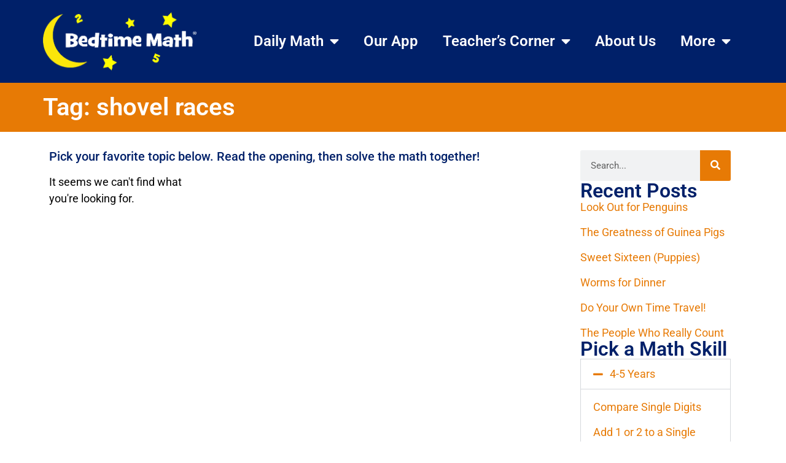

--- FILE ---
content_type: text/html; charset=UTF-8
request_url: https://bedtimemath.org/tag/shovel-races/
body_size: 18347
content:
<!doctype html><html lang="en-US"><head><meta charset="UTF-8"><meta name="viewport" content="width=device-width, initial-scale=1"><link rel="profile" href="https://gmpg.org/xfn/11"><title>shovel races &#8211; Bedtime Math</title><meta name='robots' content='max-image-preview:large' /><style>img:is([sizes="auto" i],[sizes^="auto," i]){contain-intrinsic-size:3000px 1500px}</style><link rel='dns-prefetch' href='//ajax.googleapis.com' /><link rel='dns-prefetch' href='//www.googletagmanager.com' /><link rel="alternate" type="application/rss+xml" title="Bedtime Math &raquo; Feed" href="https://bedtimemath.org/feed/" /><link rel="alternate" type="application/rss+xml" title="Bedtime Math &raquo; Comments Feed" href="https://bedtimemath.org/comments/feed/" /><link rel="alternate" type="application/rss+xml" title="Bedtime Math &raquo; shovel races Tag Feed" href="https://bedtimemath.org/tag/shovel-races/feed/" /> <script defer src="[data-uri]"></script> <style id='wp-emoji-styles-inline-css'>img.wp-smiley,img.emoji{display:inline !important;border:none !important;box-shadow:none !important;height:1em !important;width:1em !important;margin:0 .07em !important;vertical-align:-.1em !important;background:0 0 !important;padding:0 !important}</style><link rel='stylesheet' id='wp-block-library-css' href='https://s36737.pcdn.co/wp-includes/css/dist/block-library/style.min.css?ver=6.8.3' media='all' /><style id='global-styles-inline-css'>:root{--wp--preset--aspect-ratio--square:1;--wp--preset--aspect-ratio--4-3:4/3;--wp--preset--aspect-ratio--3-4:3/4;--wp--preset--aspect-ratio--3-2:3/2;--wp--preset--aspect-ratio--2-3:2/3;--wp--preset--aspect-ratio--16-9:16/9;--wp--preset--aspect-ratio--9-16:9/16;--wp--preset--color--black:#000;--wp--preset--color--cyan-bluish-gray:#abb8c3;--wp--preset--color--white:#fff;--wp--preset--color--pale-pink:#f78da7;--wp--preset--color--vivid-red:#cf2e2e;--wp--preset--color--luminous-vivid-orange:#ff6900;--wp--preset--color--luminous-vivid-amber:#fcb900;--wp--preset--color--light-green-cyan:#7bdcb5;--wp--preset--color--vivid-green-cyan:#00d084;--wp--preset--color--pale-cyan-blue:#8ed1fc;--wp--preset--color--vivid-cyan-blue:#0693e3;--wp--preset--color--vivid-purple:#9b51e0;--wp--preset--gradient--vivid-cyan-blue-to-vivid-purple:linear-gradient(135deg,rgba(6,147,227,1) 0%,#9b51e0 100%);--wp--preset--gradient--light-green-cyan-to-vivid-green-cyan:linear-gradient(135deg,#7adcb4 0%,#00d082 100%);--wp--preset--gradient--luminous-vivid-amber-to-luminous-vivid-orange:linear-gradient(135deg,rgba(252,185,0,1) 0%,rgba(255,105,0,1) 100%);--wp--preset--gradient--luminous-vivid-orange-to-vivid-red:linear-gradient(135deg,rgba(255,105,0,1) 0%,#cf2e2e 100%);--wp--preset--gradient--very-light-gray-to-cyan-bluish-gray:linear-gradient(135deg,#eee 0%,#a9b8c3 100%);--wp--preset--gradient--cool-to-warm-spectrum:linear-gradient(135deg,#4aeadc 0%,#9778d1 20%,#cf2aba 40%,#ee2c82 60%,#fb6962 80%,#fef84c 100%);--wp--preset--gradient--blush-light-purple:linear-gradient(135deg,#ffceec 0%,#9896f0 100%);--wp--preset--gradient--blush-bordeaux:linear-gradient(135deg,#fecda5 0%,#fe2d2d 50%,#6b003e 100%);--wp--preset--gradient--luminous-dusk:linear-gradient(135deg,#ffcb70 0%,#c751c0 50%,#4158d0 100%);--wp--preset--gradient--pale-ocean:linear-gradient(135deg,#fff5cb 0%,#b6e3d4 50%,#33a7b5 100%);--wp--preset--gradient--electric-grass:linear-gradient(135deg,#caf880 0%,#71ce7e 100%);--wp--preset--gradient--midnight:linear-gradient(135deg,#020381 0%,#2874fc 100%);--wp--preset--font-size--small:13px;--wp--preset--font-size--medium:20px;--wp--preset--font-size--large:36px;--wp--preset--font-size--x-large:42px;--wp--preset--spacing--20:.44rem;--wp--preset--spacing--30:.67rem;--wp--preset--spacing--40:1rem;--wp--preset--spacing--50:1.5rem;--wp--preset--spacing--60:2.25rem;--wp--preset--spacing--70:3.38rem;--wp--preset--spacing--80:5.06rem;--wp--preset--shadow--natural:6px 6px 9px rgba(0,0,0,.2);--wp--preset--shadow--deep:12px 12px 50px rgba(0,0,0,.4);--wp--preset--shadow--sharp:6px 6px 0px rgba(0,0,0,.2);--wp--preset--shadow--outlined:6px 6px 0px -3px rgba(255,255,255,1),6px 6px rgba(0,0,0,1);--wp--preset--shadow--crisp:6px 6px 0px rgba(0,0,0,1)}:root{--wp--style--global--content-size:800px;--wp--style--global--wide-size:1200px}:where(body){margin:0}.wp-site-blocks>.alignleft{float:left;margin-right:2em}.wp-site-blocks>.alignright{float:right;margin-left:2em}.wp-site-blocks>.aligncenter{justify-content:center;margin-left:auto;margin-right:auto}:where(.wp-site-blocks)>*{margin-block-start:24px;margin-block-end:0}:where(.wp-site-blocks)>:first-child{margin-block-start:0}:where(.wp-site-blocks)>:last-child{margin-block-end:0}:root{--wp--style--block-gap:24px}:root :where(.is-layout-flow)>:first-child{margin-block-start:0}:root :where(.is-layout-flow)>:last-child{margin-block-end:0}:root :where(.is-layout-flow)>*{margin-block-start:24px;margin-block-end:0}:root :where(.is-layout-constrained)>:first-child{margin-block-start:0}:root :where(.is-layout-constrained)>:last-child{margin-block-end:0}:root :where(.is-layout-constrained)>*{margin-block-start:24px;margin-block-end:0}:root :where(.is-layout-flex){gap:24px}:root :where(.is-layout-grid){gap:24px}.is-layout-flow>.alignleft{float:left;margin-inline-start:0;margin-inline-end:2em}.is-layout-flow>.alignright{float:right;margin-inline-start:2em;margin-inline-end:0}.is-layout-flow>.aligncenter{margin-left:auto !important;margin-right:auto !important}.is-layout-constrained>.alignleft{float:left;margin-inline-start:0;margin-inline-end:2em}.is-layout-constrained>.alignright{float:right;margin-inline-start:2em;margin-inline-end:0}.is-layout-constrained>.aligncenter{margin-left:auto !important;margin-right:auto !important}.is-layout-constrained>:where(:not(.alignleft):not(.alignright):not(.alignfull)){max-width:var(--wp--style--global--content-size);margin-left:auto !important;margin-right:auto !important}.is-layout-constrained>.alignwide{max-width:var(--wp--style--global--wide-size)}body .is-layout-flex{display:flex}.is-layout-flex{flex-wrap:wrap;align-items:center}.is-layout-flex>:is(*,div){margin:0}body .is-layout-grid{display:grid}.is-layout-grid>:is(*,div){margin:0}body{padding-top:0;padding-right:0;padding-bottom:0;padding-left:0}a:where(:not(.wp-element-button)){text-decoration:underline}:root :where(.wp-element-button,.wp-block-button__link){background-color:#32373c;border-width:0;color:#fff;font-family:inherit;font-size:inherit;line-height:inherit;padding:calc(0.667em + 2px) calc(1.333em + 2px);text-decoration:none}.has-black-color{color:var(--wp--preset--color--black) !important}.has-cyan-bluish-gray-color{color:var(--wp--preset--color--cyan-bluish-gray) !important}.has-white-color{color:var(--wp--preset--color--white) !important}.has-pale-pink-color{color:var(--wp--preset--color--pale-pink) !important}.has-vivid-red-color{color:var(--wp--preset--color--vivid-red) !important}.has-luminous-vivid-orange-color{color:var(--wp--preset--color--luminous-vivid-orange) !important}.has-luminous-vivid-amber-color{color:var(--wp--preset--color--luminous-vivid-amber) !important}.has-light-green-cyan-color{color:var(--wp--preset--color--light-green-cyan) !important}.has-vivid-green-cyan-color{color:var(--wp--preset--color--vivid-green-cyan) !important}.has-pale-cyan-blue-color{color:var(--wp--preset--color--pale-cyan-blue) !important}.has-vivid-cyan-blue-color{color:var(--wp--preset--color--vivid-cyan-blue) !important}.has-vivid-purple-color{color:var(--wp--preset--color--vivid-purple) !important}.has-black-background-color{background-color:var(--wp--preset--color--black) !important}.has-cyan-bluish-gray-background-color{background-color:var(--wp--preset--color--cyan-bluish-gray) !important}.has-white-background-color{background-color:var(--wp--preset--color--white) !important}.has-pale-pink-background-color{background-color:var(--wp--preset--color--pale-pink) !important}.has-vivid-red-background-color{background-color:var(--wp--preset--color--vivid-red) !important}.has-luminous-vivid-orange-background-color{background-color:var(--wp--preset--color--luminous-vivid-orange) !important}.has-luminous-vivid-amber-background-color{background-color:var(--wp--preset--color--luminous-vivid-amber) !important}.has-light-green-cyan-background-color{background-color:var(--wp--preset--color--light-green-cyan) !important}.has-vivid-green-cyan-background-color{background-color:var(--wp--preset--color--vivid-green-cyan) !important}.has-pale-cyan-blue-background-color{background-color:var(--wp--preset--color--pale-cyan-blue) !important}.has-vivid-cyan-blue-background-color{background-color:var(--wp--preset--color--vivid-cyan-blue) !important}.has-vivid-purple-background-color{background-color:var(--wp--preset--color--vivid-purple) !important}.has-black-border-color{border-color:var(--wp--preset--color--black) !important}.has-cyan-bluish-gray-border-color{border-color:var(--wp--preset--color--cyan-bluish-gray) !important}.has-white-border-color{border-color:var(--wp--preset--color--white) !important}.has-pale-pink-border-color{border-color:var(--wp--preset--color--pale-pink) !important}.has-vivid-red-border-color{border-color:var(--wp--preset--color--vivid-red) !important}.has-luminous-vivid-orange-border-color{border-color:var(--wp--preset--color--luminous-vivid-orange) !important}.has-luminous-vivid-amber-border-color{border-color:var(--wp--preset--color--luminous-vivid-amber) !important}.has-light-green-cyan-border-color{border-color:var(--wp--preset--color--light-green-cyan) !important}.has-vivid-green-cyan-border-color{border-color:var(--wp--preset--color--vivid-green-cyan) !important}.has-pale-cyan-blue-border-color{border-color:var(--wp--preset--color--pale-cyan-blue) !important}.has-vivid-cyan-blue-border-color{border-color:var(--wp--preset--color--vivid-cyan-blue) !important}.has-vivid-purple-border-color{border-color:var(--wp--preset--color--vivid-purple) !important}.has-vivid-cyan-blue-to-vivid-purple-gradient-background{background:var(--wp--preset--gradient--vivid-cyan-blue-to-vivid-purple) !important}.has-light-green-cyan-to-vivid-green-cyan-gradient-background{background:var(--wp--preset--gradient--light-green-cyan-to-vivid-green-cyan) !important}.has-luminous-vivid-amber-to-luminous-vivid-orange-gradient-background{background:var(--wp--preset--gradient--luminous-vivid-amber-to-luminous-vivid-orange) !important}.has-luminous-vivid-orange-to-vivid-red-gradient-background{background:var(--wp--preset--gradient--luminous-vivid-orange-to-vivid-red) !important}.has-very-light-gray-to-cyan-bluish-gray-gradient-background{background:var(--wp--preset--gradient--very-light-gray-to-cyan-bluish-gray) !important}.has-cool-to-warm-spectrum-gradient-background{background:var(--wp--preset--gradient--cool-to-warm-spectrum) !important}.has-blush-light-purple-gradient-background{background:var(--wp--preset--gradient--blush-light-purple) !important}.has-blush-bordeaux-gradient-background{background:var(--wp--preset--gradient--blush-bordeaux) !important}.has-luminous-dusk-gradient-background{background:var(--wp--preset--gradient--luminous-dusk) !important}.has-pale-ocean-gradient-background{background:var(--wp--preset--gradient--pale-ocean) !important}.has-electric-grass-gradient-background{background:var(--wp--preset--gradient--electric-grass) !important}.has-midnight-gradient-background{background:var(--wp--preset--gradient--midnight) !important}.has-small-font-size{font-size:var(--wp--preset--font-size--small) !important}.has-medium-font-size{font-size:var(--wp--preset--font-size--medium) !important}.has-large-font-size{font-size:var(--wp--preset--font-size--large) !important}.has-x-large-font-size{font-size:var(--wp--preset--font-size--x-large) !important}:root :where(.wp-block-pullquote){font-size:1.5em;line-height:1.6}</style><link rel='stylesheet' id='hello-elementor-css' href='https://s36737.pcdn.co/wp-content/cache/autoptimize/css/autoptimize_single_af4b9638d69957103dc5ea259563873e.css?ver=3.4.5' media='all' /><link rel='stylesheet' id='hello-elementor-theme-style-css' href='https://s36737.pcdn.co/wp-content/cache/autoptimize/css/autoptimize_single_a480d2bf8c523da1c15b272e519f33f2.css?ver=3.4.5' media='all' /><link rel='stylesheet' id='hello-elementor-header-footer-css' href='https://s36737.pcdn.co/wp-content/cache/autoptimize/css/autoptimize_single_86dbb47955bb9db9c74abc72efb0c6f6.css?ver=3.4.5' media='all' /><link rel='stylesheet' id='elementor-frontend-css' href='https://s36737.pcdn.co/wp-content/plugins/elementor/assets/css/frontend.min.css?ver=3.34.2' media='all' /><link rel='stylesheet' id='elementor-post-25930-css' href='https://s36737.pcdn.co/wp-content/cache/autoptimize/css/autoptimize_single_3924d7ffc5ec7c519da7a365c8ed9e46.css?ver=1768919705' media='all' /><link rel='stylesheet' id='widget-image-css' href='https://s36737.pcdn.co/wp-content/plugins/elementor/assets/css/widget-image.min.css?ver=3.34.2' media='all' /><link rel='stylesheet' id='widget-nav-menu-css' href='https://s36737.pcdn.co/wp-content/plugins/elementor-pro/assets/css/widget-nav-menu.min.css?ver=3.34.1' media='all' /><link rel='stylesheet' id='widget-social-icons-css' href='https://s36737.pcdn.co/wp-content/plugins/elementor/assets/css/widget-social-icons.min.css?ver=3.34.2' media='all' /><link rel='stylesheet' id='e-apple-webkit-css' href='https://s36737.pcdn.co/wp-content/plugins/elementor/assets/css/conditionals/apple-webkit.min.css?ver=3.34.2' media='all' /><link rel='stylesheet' id='widget-search-form-css' href='https://s36737.pcdn.co/wp-content/plugins/elementor-pro/assets/css/widget-search-form.min.css?ver=3.34.1' media='all' /><link rel='stylesheet' id='elementor-icons-shared-0-css' href='https://s36737.pcdn.co/wp-content/plugins/elementor/assets/lib/font-awesome/css/fontawesome.min.css?ver=5.15.3' media='all' /><link rel='stylesheet' id='elementor-icons-fa-solid-css' href='https://s36737.pcdn.co/wp-content/plugins/elementor/assets/lib/font-awesome/css/solid.min.css?ver=5.15.3' media='all' /><link rel='stylesheet' id='widget-heading-css' href='https://s36737.pcdn.co/wp-content/plugins/elementor/assets/css/widget-heading.min.css?ver=3.34.2' media='all' /><link rel='stylesheet' id='widget-posts-css' href='https://s36737.pcdn.co/wp-content/plugins/elementor-pro/assets/css/widget-posts.min.css?ver=3.34.1' media='all' /><link rel='stylesheet' id='elementor-icons-css' href='https://s36737.pcdn.co/wp-content/plugins/elementor/assets/lib/eicons/css/elementor-icons.min.css?ver=5.46.0' media='all' /><link rel='stylesheet' id='atc-swiper-css-css' href='https://s36737.pcdn.co/wp-content/cache/autoptimize/css/autoptimize_single_d0f1ab273d382b79160c24119afad54b.css?ver=3.1.2' media='all' /><link rel='stylesheet' id='elementor-post-25924-css' href='https://s36737.pcdn.co/wp-content/cache/autoptimize/css/autoptimize_single_da602ff31b524093e3d9f9adabeeb010.css?ver=1768919705' media='all' /><link rel='stylesheet' id='elementor-post-25920-css' href='https://s36737.pcdn.co/wp-content/cache/autoptimize/css/autoptimize_single_76a3670f3e54507a3274ef6ee029813e.css?ver=1768919705' media='all' /><link rel='stylesheet' id='elementor-post-25852-css' href='https://s36737.pcdn.co/wp-content/cache/autoptimize/css/autoptimize_single_653b05d9db3d778c156e873a6c2e71dd.css?ver=1768919706' media='all' /><link rel='stylesheet' id='hello-elementor-child-style-css' href='https://s36737.pcdn.co/wp-content/themes/hello-theme-child-master/style.css?ver=2.0.0' media='all' /><link rel='stylesheet' id='ubermenu-css' href='https://s36737.pcdn.co/wp-content/plugins/ubermenu/pro/assets/css/ubermenu.min.css?ver=3.8.1' media='all' /><link rel='stylesheet' id='ubermenu-minimal-css' href='https://s36737.pcdn.co/wp-content/cache/autoptimize/css/autoptimize_single_4558b11507ff6fe023ad657d88becd42.css?ver=6.8.3' media='all' /><link rel='stylesheet' id='ubermenu-font-awesome-all-css' href='https://s36737.pcdn.co/wp-content/plugins/ubermenu/assets/fontawesome/css/all.min.css?ver=6.8.3' media='all' /><link rel='stylesheet' id='ekit-widget-styles-css' href='https://s36737.pcdn.co/wp-content/cache/autoptimize/css/autoptimize_single_ec66d9b998acb839ef913a5e9695f5a4.css?ver=3.7.8' media='all' /><link rel='stylesheet' id='ekit-responsive-css' href='https://s36737.pcdn.co/wp-content/cache/autoptimize/css/autoptimize_single_f3d8ff22b7d0ad10a6aeca382d78ddd1.css?ver=3.7.8' media='all' /><link rel='stylesheet' id='elementor-gf-local-roboto-css' href='https://s36737.pcdn.co/wp-content/cache/autoptimize/css/autoptimize_single_ecb18da34b3a881b24ecf9d0ab0e0cbf.css?ver=1736785936' media='all' /><link rel='stylesheet' id='elementor-gf-local-robotoslab-css' href='https://s36737.pcdn.co/wp-content/cache/autoptimize/css/autoptimize_single_1855a545655625535aafd07650086fa5.css?ver=1736785938' media='all' /><link rel='stylesheet' id='elementor-icons-fa-brands-css' href='https://s36737.pcdn.co/wp-content/plugins/elementor/assets/lib/font-awesome/css/brands.min.css?ver=5.15.3' media='all' /> <script src="https://s36737.pcdn.co/wp-includes/js/jquery/jquery.min.js?ver=3.7.1" id="jquery-core-js"></script> <script defer src="https://s36737.pcdn.co/wp-includes/js/jquery/jquery-migrate.min.js?ver=3.4.1" id="jquery-migrate-js"></script> <script defer id="wp-goal-tracker-ga-js-extra" src="[data-uri]"></script> <script defer src="https://s36737.pcdn.co/wp-content/cache/autoptimize/js/autoptimize_single_77128ef1ceeaca63fa18989b9fdb0b17.js?ver=1.1.6" id="wp-goal-tracker-ga-js"></script> 
 <script defer src="https://www.googletagmanager.com/gtag/js?id=G-47YB84W1TW" id="google_gtagjs-js"></script> <script defer id="google_gtagjs-js-after" src="[data-uri]"></script> <link rel="https://api.w.org/" href="https://bedtimemath.org/wp-json/" /><link rel="alternate" title="JSON" type="application/json" href="https://bedtimemath.org/wp-json/wp/v2/tags/1488" /><link rel="EditURI" type="application/rsd+xml" title="RSD" href="https://bedtimemath.org/xmlrpc.php?rsd" /><meta name="generator" content="WordPress 6.8.3" />  <script defer src="https://www.googletagmanager.com/gtag/js?id=G-3PX6E705Q5"></script> <script defer src="[data-uri]"></script><meta name="generator" content="Site Kit by Google 1.170.0" /> <script defer src="[data-uri]"></script> <link rel="shortcut icon" href="https://s36737.pcdn.co/wp-content/images/BedtimeMath.ico" /><link rel="apple-touch-icon" href="https://s36737.pcdn.co/wp-content/images/AppleTouch-180x180.png" /><link rel="icon" href="https://s36737.pcdn.co/wp-content/images/AndroidHiRes-192x192.png" /><link rel="icon" href="https://s36737.pcdn.co/wp-content/images/AndroidStandard-128x128.png" /><style id="ubermenu-custom-generated-css">.fa{font-style:normal;font-variant:normal;font-weight:400;font-family:FontAwesome}.ubermenu-main .ubermenu-submenu.ubermenu-submenu-drop{background-color:#fff;border:1px solid #000}.ubermenu .ubermenu-item.ubermenu-item-24889>.ubermenu-target{background:#e22478;color:#fff}.ubermenu .ubermenu-item.ubermenu-item-24889.ubermenu-active>.ubermenu-target,.ubermenu .ubermenu-item.ubermenu-item-24889>.ubermenu-target:hover,.ubermenu .ubermenu-submenu .ubermenu-item.ubermenu-item-24889.ubermenu-active>.ubermenu-target,.ubermenu .ubermenu-submenu .ubermenu-item.ubermenu-item-24889>.ubermenu-target:hover{background:#e22478}.ubermenu .ubermenu-item.ubermenu-item-24889.ubermenu-active>.ubermenu-target,.ubermenu .ubermenu-item.ubermenu-item-24889:hover>.ubermenu-target,.ubermenu .ubermenu-submenu .ubermenu-item.ubermenu-item-24889.ubermenu-active>.ubermenu-target,.ubermenu .ubermenu-submenu .ubermenu-item.ubermenu-item-24889:hover>.ubermenu-target{color:#fff}.ubermenu .ubermenu-item.ubermenu-item-24889.ubermenu-current-menu-item>.ubermenu-target,.ubermenu .ubermenu-item.ubermenu-item-24889.ubermenu-current-menu-ancestor>.ubermenu-target{background:#e22478;color:#fff}</style><meta name="generator" content="Elementor 3.34.2; features: additional_custom_breakpoints; settings: css_print_method-external, google_font-enabled, font_display-swap">  <script defer src="[data-uri]"></script>  <script defer src="[data-uri]"></script><script defer src="[data-uri]"></script> <style>.e-con.e-parent:nth-of-type(n+4):not(.e-lazyloaded):not(.e-no-lazyload),.e-con.e-parent:nth-of-type(n+4):not(.e-lazyloaded):not(.e-no-lazyload) *{background-image:none !important}@media screen and (max-height:1024px){.e-con.e-parent:nth-of-type(n+3):not(.e-lazyloaded):not(.e-no-lazyload),.e-con.e-parent:nth-of-type(n+3):not(.e-lazyloaded):not(.e-no-lazyload) *{background-image:none !important}}@media screen and (max-height:640px){.e-con.e-parent:nth-of-type(n+2):not(.e-lazyloaded):not(.e-no-lazyload),.e-con.e-parent:nth-of-type(n+2):not(.e-lazyloaded):not(.e-no-lazyload) *{background-image:none !important}}</style> <script defer src="[data-uri]"></script> <link rel="icon" href="https://s36737.pcdn.co/wp-content/uploads/2021/03/cropped-BTMSiteIcon-32x32.png" sizes="32x32" /><link rel="icon" href="https://s36737.pcdn.co/wp-content/uploads/2021/03/cropped-BTMSiteIcon-192x192.png" sizes="192x192" /><link rel="apple-touch-icon" href="https://s36737.pcdn.co/wp-content/uploads/2021/03/cropped-BTMSiteIcon-180x180.png" /><meta name="msapplication-TileImage" content="https://s36737.pcdn.co/wp-content/uploads/2021/03/cropped-BTMSiteIcon-270x270.png" /><style id="wp-custom-css">.high-z-index:hover{z-index:1200}</style></head><body class="archive tag tag-shovel-races tag-1488 wp-custom-logo wp-embed-responsive wp-theme-hello-elementor wp-child-theme-hello-theme-child-master hello-elementor-default elementor-page-25852 elementor-default elementor-template-full-width elementor-kit-25930"> <noscript> <iframe src="https://www.googletagmanager.com/ns.html?id=GTM-KRG86KC" height="0" width="0" style="display:none;visibility:hidden"></iframe> </noscript> <noscript> <img height="1" width="1" style="display:none" alt="fbpx"
src="https://www.facebook.com/tr?id=1770986603487459&ev=PageView&noscript=1" /> </noscript> <a class="skip-link screen-reader-text" href="#content">Skip to content</a><header data-elementor-type="header" data-elementor-id="25924" class="elementor elementor-25924 elementor-location-header" data-elementor-post-type="elementor_library"><div class="elementor-element elementor-element-857fef8 e-con-full e-flex e-con e-parent" data-id="857fef8" data-element_type="container" data-settings="{&quot;background_background&quot;:&quot;classic&quot;}"><div class="elementor-element elementor-element-764bd8d e-flex e-con-boxed e-con e-parent" data-id="764bd8d" data-element_type="container"><div class="e-con-inner"><div class="elementor-element elementor-element-6669abb elementor-widget elementor-widget-theme-site-logo elementor-widget-image" data-id="6669abb" data-element_type="widget" data-widget_type="theme-site-logo.default"><div class="elementor-widget-container"> <a href="https://bedtimemath.org"> <img fetchpriority="high" width="521" height="197" src="https://s36737.pcdn.co/wp-content/uploads/2023/03/BedtimeMathLargeLogo.png" class="attachment-full size-full wp-image-25775" alt="" srcset="https://s36737.pcdn.co/wp-content/uploads/2023/03/BedtimeMathLargeLogo.png 521w, https://s36737.pcdn.co/wp-content/uploads/2023/03/BedtimeMathLargeLogo-300x113.png 300w" sizes="(max-width: 521px) 100vw, 521px" /> </a></div></div><div class="elementor-element elementor-element-1c37f3c elementor-nav-menu__align-end elementor-nav-menu--stretch elementor-nav-menu--dropdown-tablet elementor-nav-menu__text-align-aside elementor-nav-menu--toggle elementor-nav-menu--burger elementor-widget elementor-widget-nav-menu" data-id="1c37f3c" data-element_type="widget" data-settings="{&quot;full_width&quot;:&quot;stretch&quot;,&quot;layout&quot;:&quot;horizontal&quot;,&quot;submenu_icon&quot;:{&quot;value&quot;:&quot;&lt;i class=\&quot;fas fa-caret-down\&quot; aria-hidden=\&quot;true\&quot;&gt;&lt;\/i&gt;&quot;,&quot;library&quot;:&quot;fa-solid&quot;},&quot;toggle&quot;:&quot;burger&quot;}" data-widget_type="nav-menu.default"><div class="elementor-widget-container"><nav aria-label="Menu" class="elementor-nav-menu--main elementor-nav-menu__container elementor-nav-menu--layout-horizontal e--pointer-underline e--animation-fade"><ul id="menu-1-1c37f3c" class="elementor-nav-menu"><li class="menu-item menu-item-type-taxonomy menu-item-object-category menu-item-has-children menu-item-24889"><a href="https://bedtimemath.org/category/daily-math/" class="elementor-item">Daily Math</a><ul class="sub-menu elementor-nav-menu--dropdown"><li class="menu-item menu-item-type-post_type menu-item-object-page menu-item-27984"><a href="https://bedtimemath.org/math-skills/" class="elementor-sub-item">Search by Skill</a></li><li class="menu-item menu-item-type-post_type menu-item-object-page menu-item-28050"><a href="https://bedtimemath.org/math-topics/" class="elementor-sub-item">Search by Topic</a></li></ul></li><li class="menu-item menu-item-type-post_type menu-item-object-page menu-item-27783"><a href="https://bedtimemath.org/bedtime-math-app/" class="elementor-item">Our App</a></li><li class="menu-item menu-item-type-custom menu-item-object-custom menu-item-has-children menu-item-27482"><a class="elementor-item">Teacher&#8217;s Corner</a><ul class="sub-menu elementor-nav-menu--dropdown"><li class="menu-item menu-item-type-custom menu-item-object-custom menu-item-27481"><a href="https://bedtimemath.org/math-libs/" class="elementor-sub-item">Do a Math Lib</a></li><li class="menu-item menu-item-type-post_type menu-item-object-page menu-item-27761"><a href="https://bedtimemath.org/get-families-engaged/" class="elementor-sub-item">Get Families Engaged</a></li><li class="menu-item menu-item-type-custom menu-item-object-custom menu-item-27743"><a href="https://crazy8sclub.org/" class="elementor-sub-item">Start a Club</a></li><li class="menu-item menu-item-type-custom menu-item-object-custom menu-item-28197"><a href="https://crazy8sclub.org/fun-factor/" class="elementor-sub-item">Fun Factor</a></li><li class="menu-item menu-item-type-custom menu-item-object-custom menu-item-28196"><a href="https://crazy8sclub.org/family-math-night/" class="elementor-sub-item">Family Math Night</a></li></ul></li><li class="menu-item menu-item-type-post_type menu-item-object-page menu-item-25827"><a href="https://bedtimemath.org/about/" class="elementor-item">About Us</a></li><li class="menu-item menu-item-type-post_type menu-item-object-page menu-item-home menu-item-has-children menu-item-25908"><a href="https://bedtimemath.org/" class="elementor-item">More</a><ul class="sub-menu elementor-nav-menu--dropdown"><li class="menu-item menu-item-type-post_type menu-item-object-page menu-item-24888"><a href="https://bedtimemath.org/faqs/" class="elementor-sub-item">FAQs</a></li><li class="menu-item menu-item-type-post_type menu-item-object-page menu-item-25551"><a href="https://bedtimemath.org/impact/" class="elementor-sub-item">Impact</a></li><li class="menu-item menu-item-type-post_type menu-item-object-page menu-item-65"><a href="https://bedtimemath.org/books/" class="elementor-sub-item">Books</a></li><li class="menu-item menu-item-type-post_type menu-item-object-page menu-item-27967"><a href="https://bedtimemath.org/our-team/" class="elementor-sub-item">Our Team</a></li><li class="menu-item menu-item-type-post_type menu-item-object-page menu-item-25642"><a href="https://bedtimemath.org/donate/" class="elementor-sub-item">Donate</a></li></ul></li></ul></nav><div class="elementor-menu-toggle" role="button" tabindex="0" aria-label="Menu Toggle" aria-expanded="false"> <i aria-hidden="true" role="presentation" class="elementor-menu-toggle__icon--open eicon-menu-bar"></i><i aria-hidden="true" role="presentation" class="elementor-menu-toggle__icon--close eicon-close"></i></div><nav class="elementor-nav-menu--dropdown elementor-nav-menu__container" aria-hidden="true"><ul id="menu-2-1c37f3c" class="elementor-nav-menu"><li class="menu-item menu-item-type-taxonomy menu-item-object-category menu-item-has-children menu-item-24889"><a href="https://bedtimemath.org/category/daily-math/" class="elementor-item" tabindex="-1">Daily Math</a><ul class="sub-menu elementor-nav-menu--dropdown"><li class="menu-item menu-item-type-post_type menu-item-object-page menu-item-27984"><a href="https://bedtimemath.org/math-skills/" class="elementor-sub-item" tabindex="-1">Search by Skill</a></li><li class="menu-item menu-item-type-post_type menu-item-object-page menu-item-28050"><a href="https://bedtimemath.org/math-topics/" class="elementor-sub-item" tabindex="-1">Search by Topic</a></li></ul></li><li class="menu-item menu-item-type-post_type menu-item-object-page menu-item-27783"><a href="https://bedtimemath.org/bedtime-math-app/" class="elementor-item" tabindex="-1">Our App</a></li><li class="menu-item menu-item-type-custom menu-item-object-custom menu-item-has-children menu-item-27482"><a class="elementor-item" tabindex="-1">Teacher&#8217;s Corner</a><ul class="sub-menu elementor-nav-menu--dropdown"><li class="menu-item menu-item-type-custom menu-item-object-custom menu-item-27481"><a href="https://bedtimemath.org/math-libs/" class="elementor-sub-item" tabindex="-1">Do a Math Lib</a></li><li class="menu-item menu-item-type-post_type menu-item-object-page menu-item-27761"><a href="https://bedtimemath.org/get-families-engaged/" class="elementor-sub-item" tabindex="-1">Get Families Engaged</a></li><li class="menu-item menu-item-type-custom menu-item-object-custom menu-item-27743"><a href="https://crazy8sclub.org/" class="elementor-sub-item" tabindex="-1">Start a Club</a></li><li class="menu-item menu-item-type-custom menu-item-object-custom menu-item-28197"><a href="https://crazy8sclub.org/fun-factor/" class="elementor-sub-item" tabindex="-1">Fun Factor</a></li><li class="menu-item menu-item-type-custom menu-item-object-custom menu-item-28196"><a href="https://crazy8sclub.org/family-math-night/" class="elementor-sub-item" tabindex="-1">Family Math Night</a></li></ul></li><li class="menu-item menu-item-type-post_type menu-item-object-page menu-item-25827"><a href="https://bedtimemath.org/about/" class="elementor-item" tabindex="-1">About Us</a></li><li class="menu-item menu-item-type-post_type menu-item-object-page menu-item-home menu-item-has-children menu-item-25908"><a href="https://bedtimemath.org/" class="elementor-item" tabindex="-1">More</a><ul class="sub-menu elementor-nav-menu--dropdown"><li class="menu-item menu-item-type-post_type menu-item-object-page menu-item-24888"><a href="https://bedtimemath.org/faqs/" class="elementor-sub-item" tabindex="-1">FAQs</a></li><li class="menu-item menu-item-type-post_type menu-item-object-page menu-item-25551"><a href="https://bedtimemath.org/impact/" class="elementor-sub-item" tabindex="-1">Impact</a></li><li class="menu-item menu-item-type-post_type menu-item-object-page menu-item-65"><a href="https://bedtimemath.org/books/" class="elementor-sub-item" tabindex="-1">Books</a></li><li class="menu-item menu-item-type-post_type menu-item-object-page menu-item-27967"><a href="https://bedtimemath.org/our-team/" class="elementor-sub-item" tabindex="-1">Our Team</a></li><li class="menu-item menu-item-type-post_type menu-item-object-page menu-item-25642"><a href="https://bedtimemath.org/donate/" class="elementor-sub-item" tabindex="-1">Donate</a></li></ul></li></ul></nav></div></div></div></div></div></header><div data-elementor-type="archive" data-elementor-id="25852" class="elementor elementor-25852 elementor-location-archive" data-elementor-post-type="elementor_library"><div class="elementor-element elementor-element-b0e7b15 e-con-full e-flex e-con e-parent" data-id="b0e7b15" data-element_type="container" data-settings="{&quot;background_background&quot;:&quot;classic&quot;}"><div class="elementor-element elementor-element-d21724c e-flex e-con-boxed e-con e-child" data-id="d21724c" data-element_type="container"><div class="e-con-inner"><div class="elementor-element elementor-element-eaae33c elementor-widget elementor-widget-theme-archive-title elementor-page-title elementor-widget-heading" data-id="eaae33c" data-element_type="widget" data-widget_type="theme-archive-title.default"><div class="elementor-widget-container"><h1 class="elementor-heading-title elementor-size-default">Tag: shovel races</h1></div></div></div></div></div><div class="elementor-element elementor-element-ac728bb e-flex e-con-boxed e-con e-parent" data-id="ac728bb" data-element_type="container"><div class="e-con-inner"><div class="elementor-element elementor-element-aa57d8b e-con-full e-flex e-con e-child" data-id="aa57d8b" data-element_type="container"><div class="elementor-element elementor-element-5df2955 elementor-widget elementor-widget-text-editor" data-id="5df2955" data-element_type="widget" data-widget_type="text-editor.default"><div class="elementor-widget-container"><h5>Pick your favorite topic below. Read the opening, then solve the math together!</h5></div></div><div class="elementor-element elementor-element-a1a52c5 elementor-posts__hover-none elementor-grid-3 elementor-grid-tablet-2 elementor-grid-mobile-1 elementor-posts--thumbnail-top elementor-card-shadow-yes elementor-widget elementor-widget-archive-posts" data-id="a1a52c5" data-element_type="widget" data-settings="{&quot;bmp_cards_columns&quot;:&quot;3&quot;,&quot;bmp_cards_columns_tablet&quot;:&quot;2&quot;,&quot;bmp_cards_columns_mobile&quot;:&quot;1&quot;,&quot;bmp_cards_row_gap&quot;:{&quot;unit&quot;:&quot;px&quot;,&quot;size&quot;:35,&quot;sizes&quot;:[]},&quot;bmp_cards_row_gap_tablet&quot;:{&quot;unit&quot;:&quot;px&quot;,&quot;size&quot;:&quot;&quot;,&quot;sizes&quot;:[]},&quot;bmp_cards_row_gap_mobile&quot;:{&quot;unit&quot;:&quot;px&quot;,&quot;size&quot;:&quot;&quot;,&quot;sizes&quot;:[]},&quot;pagination_type&quot;:&quot;numbers&quot;}" data-widget_type="archive-posts.bmp_cards"><div class="elementor-widget-container"><div class="elementor-posts-container elementor-posts elementor-posts--skin-cards elementor-grid" role="list"><div class="elementor-posts-nothing-found"> It seems we can&#039;t find what you&#039;re looking for.</div></div></div></div></div><div class="elementor-element elementor-element-71e8c62 e-con-full e-flex e-con e-child" data-id="71e8c62" data-element_type="container"><div class="elementor-element elementor-element-c0001d3 elementor-widget elementor-widget-sidebar" data-id="c0001d3" data-element_type="widget" data-widget_type="sidebar.default"><div class="elementor-widget-container"><div class="widget-content"><div data-elementor-type="section" data-elementor-id="25854" class="elementor elementor-25854 elementor-location-archive" data-elementor-post-type="elementor_library"><div class="elementor-element elementor-element-4d2f834 e-flex e-con-boxed e-con e-parent" data-id="4d2f834" data-element_type="container"><div class="e-con-inner"><div class="elementor-element elementor-element-a2b61be elementor-search-form--skin-classic elementor-search-form--button-type-icon elementor-search-form--icon-search elementor-widget elementor-widget-search-form" data-id="a2b61be" data-element_type="widget" data-settings="{&quot;skin&quot;:&quot;classic&quot;}" data-widget_type="search-form.default"><div class="elementor-widget-container"> <search role="search"><form class="elementor-search-form" action="https://bedtimemath.org" method="get"><div class="elementor-search-form__container"> <label class="elementor-screen-only" for="elementor-search-form-a2b61be">Search</label> <input id="elementor-search-form-a2b61be" placeholder="Search..." class="elementor-search-form__input" type="search" name="s" value=""> <button class="elementor-search-form__submit" type="submit" aria-label="Search"> <i aria-hidden="true" class="fas fa-search"></i> </button></div></form> </search></div></div><div class="elementor-element elementor-element-932d343 elementor-widget elementor-widget-heading" data-id="932d343" data-element_type="widget" data-widget_type="heading.default"><div class="elementor-widget-container"><h2 class="elementor-heading-title elementor-size-default">Recent Posts</h2></div></div><div class="elementor-element elementor-element-e80575e elementor-grid-1 elementor-posts--thumbnail-none elementor-grid-tablet-2 elementor-grid-mobile-1 elementor-widget elementor-widget-posts" data-id="e80575e" data-element_type="widget" data-settings="{&quot;classic_columns&quot;:&quot;1&quot;,&quot;classic_row_gap&quot;:{&quot;unit&quot;:&quot;px&quot;,&quot;size&quot;:20,&quot;sizes&quot;:[]},&quot;classic_columns_tablet&quot;:&quot;2&quot;,&quot;classic_columns_mobile&quot;:&quot;1&quot;,&quot;classic_row_gap_tablet&quot;:{&quot;unit&quot;:&quot;px&quot;,&quot;size&quot;:&quot;&quot;,&quot;sizes&quot;:[]},&quot;classic_row_gap_mobile&quot;:{&quot;unit&quot;:&quot;px&quot;,&quot;size&quot;:&quot;&quot;,&quot;sizes&quot;:[]}}" data-widget_type="posts.classic"><div class="elementor-widget-container"><div class="elementor-posts-container elementor-posts elementor-posts--skin-classic elementor-grid" role="list"><article class="elementor-post elementor-grid-item post-20533 post type-post status-publish format-standard has-post-thumbnail hentry category-animals category-daily-math category-science-and-nature tag-animals-2 tag-birds tag-penguins tag-strange-holidays" role="listitem"><div class="elementor-post__text"><h3 class="elementor-post__title"> <a href="https://bedtimemath.org/fun-math-penguin-awareness-day/" > Look Out for Penguins </a></h3></div></article><article class="elementor-post elementor-grid-item post-20527 post type-post status-publish format-standard has-post-thumbnail hentry category-animals category-daily-math category-daily-routine tag-animals-2 tag-fan-question tag-guinea-pigs tag-pets" role="listitem"><div class="elementor-post__text"><h3 class="elementor-post__title"> <a href="https://bedtimemath.org/fun-math-pet-guinea-pigs/" > The Greatness of Guinea Pigs </a></h3></div></article><article class="elementor-post elementor-grid-item post-25385 post type-post status-publish format-standard has-post-thumbnail hentry category-animals category-daily-math category-science-and-nature tag-animals-2 tag-birthdays tag-dogs tag-guide-dogs tag-puppies" role="listitem"><div class="elementor-post__text"><h3 class="elementor-post__title"> <a href="https://bedtimemath.org/sweet-sixteen-puppies/" > Sweet Sixteen (Puppies) </a></h3></div></article><article class="elementor-post elementor-grid-item post-13744 post type-post status-publish format-standard has-post-thumbnail hentry category-animals category-daily-math category-food category-science-and-nature tag-birds tag-earthworms tag-eat-like-a-bird tag-robins tag-worms" role="listitem"><div class="elementor-post__text"><h3 class="elementor-post__title"> <a href="https://bedtimemath.org/fun-math-birds-eating-worms/" > Worms for Dinner </a></h3></div></article><article class="elementor-post elementor-grid-item post-18531 post type-post status-publish format-standard has-post-thumbnail hentry category-daily-math category-history tag-history-2 tag-time tag-time-capsule" role="listitem"><div class="elementor-post__text"><h3 class="elementor-post__title"> <a href="https://bedtimemath.org/fun-math-time-capsule/" > Do Your Own Time Travel! </a></h3></div></article><article class="elementor-post elementor-grid-item post-20502 post type-post status-publish format-standard has-post-thumbnail hentry category-daily-math category-daily-routine category-entertainment tag-counting tag-headstand tag-skip-counting tag-world-record" role="listitem"><div class="elementor-post__text"><h3 class="elementor-post__title"> <a href="https://bedtimemath.org/fun-math-counting-out-loud/" > The People Who Really Count </a></h3></div></article></div></div></div><div class="elementor-element elementor-element-751bd92 elementor-widget elementor-widget-heading" data-id="751bd92" data-element_type="widget" data-widget_type="heading.default"><div class="elementor-widget-container"><h2 class="elementor-heading-title elementor-size-default">Pick a Math Skill</h2></div></div><div class="elementor-element elementor-element-8f482a0 elementor-widget elementor-widget-accordion" data-id="8f482a0" data-element_type="widget" data-widget_type="accordion.default"><div class="elementor-widget-container"><div class="elementor-accordion"><div class="elementor-accordion-item"><div id="elementor-tab-title-1501" class="elementor-tab-title" data-tab="1" role="button" aria-controls="elementor-tab-content-1501" aria-expanded="false"> <span class="elementor-accordion-icon elementor-accordion-icon-left" aria-hidden="true"> <span class="elementor-accordion-icon-closed"><i class="fas fa-plus"></i></span> <span class="elementor-accordion-icon-opened"><i class="fas fa-minus"></i></span> </span> <a class="elementor-accordion-title" tabindex="0">4-5 Years</a></div><div id="elementor-tab-content-1501" class="elementor-tab-content elementor-clearfix" data-tab="1" role="region" aria-labelledby="elementor-tab-title-1501"><p><a href="https://bedtimemath.org/category/math-skills/wee-ones/compare-single-digits/">Compare Single Digits</a></p><p><a href="/category/math-skills/wee-ones/add-1-or-2-to-a-single-digit/">Add 1 or 2 to a Single Digit</a></p><p><a href="/category/math-skills/wee-ones/count-up-by-1s/">Count Up By 1s</a></p><p><a href="/category/math-skills/wee-ones/continue-a-simple-pattern/">Continue a Simple Pattern</a></p><p><a href="https://bedtimemath.org/category/math-skills/wee-ones/count-objects/">Count Objects</a></p><p><a href="/category/math-skills/wee-ones/find-a-number-of-objects/">Find a Number of Objects</a></p><p><a href="https://bedtimemath.org/category/math-skills/wee-ones/compare-objects-by-size/">Compare Objects By Size</a></p><p><a href="/category/math-skills/wee-ones/explore-shapes/">Explore Shapes</a></p></div></div><div class="elementor-accordion-item"><div id="elementor-tab-title-1502" class="elementor-tab-title" data-tab="2" role="button" aria-controls="elementor-tab-content-1502" aria-expanded="false"> <span class="elementor-accordion-icon elementor-accordion-icon-left" aria-hidden="true"> <span class="elementor-accordion-icon-closed"><i class="fas fa-plus"></i></span> <span class="elementor-accordion-icon-opened"><i class="fas fa-minus"></i></span> </span> <a class="elementor-accordion-title" tabindex="0">5-6 Years</a></div><div id="elementor-tab-content-1502" class="elementor-tab-content elementor-clearfix" data-tab="2" role="region" aria-labelledby="elementor-tab-title-1502"><p><a href="/category/math-skills/little-kids/count-up-or-down-by-1s/">Count Up or Down By 1s</a></p><p><a href="/category/math-skills/little-kids/add-single-digits/">Add Single Digits</a></p><p><a href="/category/math-skills/little-kids/find-pairs-that-add-to-10/">Find Pairs That Add To 10</a></p><p><a href="/category/math-skills/little-kids/add-within-20/">Add Within 20</a></p><p><a href="/category/math-skills/little-kids/subtract-single-digits/">Subtract Single Digits</a></p><p><a href="/category/math-skills/little-kids/compare-numbers-less-than-20/">Compare Numbers Less Than 20</a></p><p><a href="https://bedtimemath.org/category/math-skills/little-kids/continue-an-alternating-pattern/">Continue An Alternating Pattern</a></p><p><a href="https://bedtimemath.org/category/math-skills/little-kids/create-equal-shares/">Create Equal Shares</a></p><p><a href="https://bedtimemath.org/category/math-skills/little-kids/work-with-weekdays/">Work With Weekdays</a></p><p><a href="https://bedtimemath.org/category/math-skills/little-kids/identify-shapes/">Identify Shapes</a></p></div></div><div class="elementor-accordion-item"><div id="elementor-tab-title-1503" class="elementor-tab-title" data-tab="3" role="button" aria-controls="elementor-tab-content-1503" aria-expanded="false"> <span class="elementor-accordion-icon elementor-accordion-icon-left" aria-hidden="true"> <span class="elementor-accordion-icon-closed"><i class="fas fa-plus"></i></span> <span class="elementor-accordion-icon-opened"><i class="fas fa-minus"></i></span> </span> <a class="elementor-accordion-title" tabindex="0">6-8 Years</a></div><div id="elementor-tab-content-1503" class="elementor-tab-content elementor-clearfix" data-tab="3" role="region" aria-labelledby="elementor-tab-title-1503"><p><a href="/category/math-skills/little-kids-bonus/add-to-a-2-digit-number/">Add to a 2-Digit Number</a></p><p><a href="/category/math-skills/little-kids-bonus/add-single-digits-more-than-5/">Add Single Digits &gt; 5</a></p><p><a href="/category/math-skills/little-kids-bonus/subtract-within-20/">Subtract Within 20</a></p><p><a href="/category/math-skills/little-kids-bonus/compare-numbers-less-than-100/">Compare Numbers &lt; 100</a></p><p> <a href="/category/math-skills/little-kids-bonus/continue-a-pattern/">Continue a Pattern</a></p><p><a href="/category/math-skills/little-kids-bonus/count-by-multiples/">Count By Multiples</a></p><p><a href="/category/math-skills/little-kids-bonus/share-equally/">Share Equally</a></p><p><a href="/category/math-skills/little-kids-bonus/multiply-a-single-digit-x2/">Multiply a Single Digit x 2</a></p><p><a href="/category/math-skills/little-kids-bonus/factor-a-number/">Factor a Number</a></p><p><a href="/category/math-skills/little-kids-bonus/order-numbers-by-size/">Order Numbers By Size</a></p><p><a href="/category/math-skills/little-kids-bonus/solve-a-multi-step-problem/">Solve a Multi-Step Problem</a></p><p> <a href="/category/math-skills/little-kids-bonus/work-with-multiples-of-10/">Work with Multiples of 10</a></p><p><a href="/category/math-skills/little-kids-bonus/add-and-subtract-hours/">Add and Subtract Hours</a></p><p><a href="/category/math-skills/little-kids-bonus/work-with-days-and-weeks/">Work with Days and Weeks</a></p></div></div><div class="elementor-accordion-item"><div id="elementor-tab-title-1504" class="elementor-tab-title" data-tab="4" role="button" aria-controls="elementor-tab-content-1504" aria-expanded="false"> <span class="elementor-accordion-icon elementor-accordion-icon-left" aria-hidden="true"> <span class="elementor-accordion-icon-closed"><i class="fas fa-plus"></i></span> <span class="elementor-accordion-icon-opened"><i class="fas fa-minus"></i></span> </span> <a class="elementor-accordion-title" tabindex="0">8-9 Years</a></div><div id="elementor-tab-content-1504" class="elementor-tab-content elementor-clearfix" data-tab="4" role="region" aria-labelledby="elementor-tab-title-1504"><p><a href="/category/math-skills/big-kids/add-multiple-2-digit-numbers/">Add Multiple 2-Digit Numbers</a></p><p><a href="/category/math-skills/big-kids/add-to-a-3-digit-number-or-more/">Add to a 3-Digit Number or More</a></p><p><a href="/category/math-skills/big-kids/divide-into-a-2-digit-number/">Divide Into a 2-Digit Number</a></p><p><a href="/category/math-skills/big-kids/multiply-single-digits/">Multiply Single Digits</a></p><p><a href="/category/math-skills/big-kids/multiply-by-a-2-digit-number/">Multiply By a 2-Digit Number</a></p><p><a href="/category/math-skills/big-kids/solve-a-multi-step-problem-involving-multiplication/">Solve a Multi-Step Problem Involving Multiplication</a></p><p><a href="/category/math-skills/big-kids/subtract-2-digit-numbers/">Subtract 2-Digit Numbers</a></p><p><a href="/category/math-skills/big-kids/subtract-3-digit-numbers-or-more/">Subtract 3-Digit Numbers or More</a></p><p><a href="/category/math-skills/big-kids/work-with-multiples-of-100/">Work with Multiples of 100</a></p><p><a href="/category/math-skills/big-kids/calculate-items-in-a-pattern/">Calculate Items in a Pattern</a></p><p><a href="/category/math-skills/big-kids/work-with-perimeter/">Work with Perimeter</a></p><p><a href="/category/math-skills/big-kids/work-with-simple-fractions-like-halves/">Work with Simple Fractions Like 1/2</a></p><p><a href="/category/math-skills/big-kids/work-with-hours-minutes-and-seconds/">Work with Hours, Minutes and Seconds</a></p><p><a href="/category/math-skills/big-kids/work-with-months-weeks-and-days/">Work with Months, Weeks and Days</a></p><p><a href="/category/math-skills/big-kids/say-a-multi-digit-number-in-words/">Say a Multi-Digit Number in Words</a></p></div></div><div class="elementor-accordion-item"><div id="elementor-tab-title-1505" class="elementor-tab-title" data-tab="5" role="button" aria-controls="elementor-tab-content-1505" aria-expanded="false"> <span class="elementor-accordion-icon elementor-accordion-icon-left" aria-hidden="true"> <span class="elementor-accordion-icon-closed"><i class="fas fa-plus"></i></span> <span class="elementor-accordion-icon-opened"><i class="fas fa-minus"></i></span> </span> <a class="elementor-accordion-title" tabindex="0">9+ Years</a></div><div id="elementor-tab-content-1505" class="elementor-tab-content elementor-clearfix" data-tab="5" role="region" aria-labelledby="elementor-tab-title-1505"><p><a href="/category/math-skills/big-kids-bonus/compare-numbers-over-1000/">Compare Numbers Over 1,000</a></p><p><a href="/category/math-skills/big-kids-bonus/divide-a-3-digit-number-or-more/">Divide a 3-Digit Number or More</a></p><p><a href="/category/math-skills/big-kids-bonus/divide-to-find-a-remainder/">Divide to Find a Remainder</a></p><p><a href="/category/math-skills/big-kids-bonus/estimate/">Estimate</a></p><p><a href="/category/math-skills/big-kids-bonus/explore-simple-combinatorials/">Explore Simple Combinatorials</a></p><p><a href="/category/math-skills/big-kids-bonus/work-with-area-and-perimeter/">Work With Area and Perimeter</a></p><p><a href="/category/math-skills/big-kids-bonus/multiply-larger-numbers-of-10/">Multiply Larger Multiples of 10</a></p><p><a href="/category/math-skills/big-kids-bonus/work-with-patterns-above-100/">Work With Patterns Above 100</a></p><p><a href="/category/math-skills/big-kids-bonus/work-with-fractions/">Work With Fractions</a></p><p><a href="/category/math-skills/big-kids-bonus/solve-a-multi-step-problem-involving-time/">Solve a Multi-Step Problem Involving Time</a></p><p><a href="/category/math-skills/big-kids-bonus/solve-a-multi-step-problem-involving-calendar-units/">Solve a Multi-Step Problem Involving Calendar Units</a></p><p><a href="/category/math-skills/big-kids-bonus/solve-a-multi-step-problem-involving-division/">Solve a Multi-Step Problem Involving Division</a></p></div></div></div></div></div><div class="elementor-element elementor-element-a768f38 elementor-widget elementor-widget-heading" data-id="a768f38" data-element_type="widget" data-widget_type="heading.default"><div class="elementor-widget-container"><h2 class="elementor-heading-title elementor-size-default">Pick a Topic</h2></div></div><div class="elementor-element elementor-element-4d30697 elementor-widget elementor-widget-text-editor" data-id="4d30697" data-element_type="widget" data-widget_type="text-editor.default"><div class="elementor-widget-container"><p><a href="/category/daily-math/animals/">Animals</a></p><p><a href="/category/daily-math/daily-routine/">Daily Routine</a></p><p><a href="/category/daily-math/entertainment/">Entertainment</a></p><p><a href="/category/daily-math/food/">Food</a></p><p><a href="/category/daily-math/history/">History</a></p><p><a href="/category/daily-math/science-and-nature/">Science and Nature</a></p><p><a href="/category/daily-math/sports/">Sports</a></p><p><a href="/category/daily-math/vehicles-and-transportation/">Vehicles and Transportation</a></p></div></div><div class="elementor-element elementor-element-63e8bc0 elementor-widget elementor-widget-html" data-id="63e8bc0" data-element_type="widget" data-widget_type="html.default"><div class="elementor-widget-container"> <script defer src="[data-uri]"></script> </div></div></div></div></div></div></div></div></div></div></div></div><footer data-elementor-type="footer" data-elementor-id="25920" class="elementor elementor-25920 elementor-location-footer" data-elementor-post-type="elementor_library"><div class="elementor-element elementor-element-df96078 e-flex e-con-boxed e-con e-parent" data-id="df96078" data-element_type="container" data-settings="{&quot;background_background&quot;:&quot;classic&quot;}"><div class="e-con-inner"><div class="elementor-element elementor-element-e3ba1ff e-con-full e-flex e-con e-child" data-id="e3ba1ff" data-element_type="container"><div class="elementor-element elementor-element-76c3276 elementor-widget elementor-widget-text-editor" data-id="76c3276" data-element_type="widget" data-widget_type="text-editor.default"><div class="elementor-widget-container"><h4>Let&#8217;s help the next generation embrace and excel at math.</h4></div></div><div class="elementor-element elementor-element-0730240 e-con-full e-flex e-con e-child" data-id="0730240" data-element_type="container"><div class="elementor-element elementor-element-5990847 elementor-widget__width-auto elementor-widget elementor-widget-image" data-id="5990847" data-element_type="widget" data-widget_type="image.default"><div class="elementor-widget-container"> <a href="https://bedtimemath.org"> <img src="https://s36737.pcdn.co/wp-content/uploads/elementor/thumbs/Bedtime-Math-logo_150x56-1-q4505o7pjggzev45ubrl0kchk30i0ty4xlwk9kpm0g.png" title="Bedtime-Math-logo_150x56.png" alt="Bedtime-Math-logo_150x56.png" loading="lazy" /> </a></div></div><div class="elementor-element elementor-element-7e45d41 elementor-widget__width-auto elementor-widget elementor-widget-image" data-id="7e45d41" data-element_type="widget" data-widget_type="image.default"><div class="elementor-widget-container"> <a href="https://crazy8sclub.org"> <img src="https://s36737.pcdn.co/wp-content/uploads/elementor/thumbs/Crazy-8s-logo-full-size-qls4v7n4gur9xpj7glk7moy4nqa8wl5w2kdcdmc628.png" title="Crazy-8s-logo-full-size" alt="Crazy-8s-logo-full-size" loading="lazy" /> </a></div></div></div><div class="elementor-element elementor-element-d73f686 elementor-nav-menu__align-center elementor-nav-menu--dropdown-none elementor-widget elementor-widget-nav-menu" data-id="d73f686" data-element_type="widget" data-settings="{&quot;layout&quot;:&quot;horizontal&quot;,&quot;submenu_icon&quot;:{&quot;value&quot;:&quot;&lt;i class=\&quot;fas fa-caret-down\&quot; aria-hidden=\&quot;true\&quot;&gt;&lt;\/i&gt;&quot;,&quot;library&quot;:&quot;fa-solid&quot;}}" data-widget_type="nav-menu.default"><div class="elementor-widget-container"><nav aria-label="Menu" class="elementor-nav-menu--main elementor-nav-menu__container elementor-nav-menu--layout-horizontal e--pointer-underline e--animation-fade"><ul id="menu-1-d73f686" class="elementor-nav-menu"><li class="menu-item menu-item-type-post_type menu-item-object-page menu-item-27910"><a href="https://bedtimemath.org/contact-us/" class="elementor-item">Contact Us</a></li><li class="menu-item menu-item-type-post_type menu-item-object-page menu-item-27912"><a href="https://bedtimemath.org/donate/" class="elementor-item">Donate</a></li><li class="menu-item menu-item-type-post_type menu-item-object-page menu-item-27913"><a href="https://bedtimemath.org/terms-conditions/" class="elementor-item">Terms of Use</a></li><li class="menu-item menu-item-type-post_type menu-item-object-page menu-item-27914"><a href="https://bedtimemath.org/privacy-policy/" class="elementor-item">Privacy Policy</a></li></ul></nav><nav class="elementor-nav-menu--dropdown elementor-nav-menu__container" aria-hidden="true"><ul id="menu-2-d73f686" class="elementor-nav-menu"><li class="menu-item menu-item-type-post_type menu-item-object-page menu-item-27910"><a href="https://bedtimemath.org/contact-us/" class="elementor-item" tabindex="-1">Contact Us</a></li><li class="menu-item menu-item-type-post_type menu-item-object-page menu-item-27912"><a href="https://bedtimemath.org/donate/" class="elementor-item" tabindex="-1">Donate</a></li><li class="menu-item menu-item-type-post_type menu-item-object-page menu-item-27913"><a href="https://bedtimemath.org/terms-conditions/" class="elementor-item" tabindex="-1">Terms of Use</a></li><li class="menu-item menu-item-type-post_type menu-item-object-page menu-item-27914"><a href="https://bedtimemath.org/privacy-policy/" class="elementor-item" tabindex="-1">Privacy Policy</a></li></ul></nav></div></div><div class="elementor-element elementor-element-fdeca7e elementor-grid-5 e-grid-align-left elementor-shape-rounded elementor-widget elementor-widget-social-icons" data-id="fdeca7e" data-element_type="widget" data-widget_type="social-icons.default"><div class="elementor-widget-container"><div class="elementor-social-icons-wrapper elementor-grid" role="list"> <span class="elementor-grid-item" role="listitem"> <a class="elementor-icon elementor-social-icon elementor-social-icon-facebook elementor-repeater-item-b8b681c" href="https://facebook.com/bedtimemath" target="_blank"> <span class="elementor-screen-only">Facebook</span> <i aria-hidden="true" class="fab fa-facebook"></i> </a> </span> <span class="elementor-grid-item" role="listitem"> <a class="elementor-icon elementor-social-icon elementor-social-icon-instagram elementor-repeater-item-1f2fc17" href="https://instagram.com/bedtimemath" target="_blank"> <span class="elementor-screen-only">Instagram</span> <i aria-hidden="true" class="fab fa-instagram"></i> </a> </span> <span class="elementor-grid-item" role="listitem"> <a class="elementor-icon elementor-social-icon elementor-social-icon-youtube elementor-repeater-item-38c9cba" href="https://youtube.com/user/bedtimemath" target="_blank"> <span class="elementor-screen-only">Youtube</span> <i aria-hidden="true" class="fab fa-youtube"></i> </a> </span> <span class="elementor-grid-item" role="listitem"> <a class="elementor-icon elementor-social-icon elementor-social-icon-linkedin elementor-repeater-item-8f73050" href="https://www.linkedin.com/company/bedtime-math-foundation" target="_blank"> <span class="elementor-screen-only">Linkedin</span> <i aria-hidden="true" class="fab fa-linkedin"></i> </a> </span></div></div></div><div class="elementor-element elementor-element-7023059 e-con-full e-flex e-con e-child" data-id="7023059" data-element_type="container"><div class="elementor-element elementor-element-dd31268 elementor-widget elementor-widget-text-editor" data-id="dd31268" data-element_type="widget" data-widget_type="text-editor.default"><div class="elementor-widget-container"><h6>Bedtime Math Foundation is a 501(c)(3) nonprofit organization. </h6><h6>© 2025 Bedtime Math Foundation<br />EIN 26-2335161</h6></div></div><div class="elementor-element elementor-element-68aa2de elementor-widget-mobile__width-inherit elementor-search-form--skin-classic elementor-search-form--button-type-icon elementor-search-form--icon-search elementor-widget elementor-widget-search-form" data-id="68aa2de" data-element_type="widget" data-settings="{&quot;skin&quot;:&quot;classic&quot;}" data-widget_type="search-form.default"><div class="elementor-widget-container"> <search role="search"><form class="elementor-search-form" action="https://bedtimemath.org" method="get"><div class="elementor-search-form__container"> <label class="elementor-screen-only" for="elementor-search-form-68aa2de">Search</label> <input id="elementor-search-form-68aa2de" placeholder="Search..." class="elementor-search-form__input" type="search" name="s" value=""> <button class="elementor-search-form__submit" type="submit" aria-label="Search"> <i aria-hidden="true" class="fas fa-search"></i> </button></div></form> </search></div></div></div></div></div></div></footer> <script type="speculationrules">{"prefetch":[{"source":"document","where":{"and":[{"href_matches":"\/*"},{"not":{"href_matches":["\/wp-*.php","\/wp-admin\/*","\/wp-content\/uploads\/*","\/wp-content\/*","\/wp-content\/plugins\/*","\/wp-content\/themes\/hello-theme-child-master\/*","\/wp-content\/themes\/hello-elementor\/*","\/*\\?(.+)"]}},{"not":{"selector_matches":"a[rel~=\"nofollow\"]"}},{"not":{"selector_matches":".no-prefetch, .no-prefetch a"}}]},"eagerness":"conservative"}]}</script>  <script defer src="[data-uri]"></script> <div id='fb-pxl-ajax-code'></div> <script defer src="[data-uri]"></script> <link rel='stylesheet' id='elementor-post-25854-css' href='https://s36737.pcdn.co/wp-content/cache/autoptimize/css/autoptimize_single_0e5fa3193d13f5a8f7785f9620634fe3.css?ver=1768919702' media='all' /><link rel='stylesheet' id='widget-accordion-css' href='https://s36737.pcdn.co/wp-content/plugins/elementor/assets/css/widget-accordion.min.css?ver=3.34.2' media='all' /><link rel='stylesheet' id='elementor-icons-ekiticons-css' href='https://s36737.pcdn.co/wp-content/cache/autoptimize/css/autoptimize_single_8d4e07ab0fd95796a26c58edb4ef0c81.css?ver=3.7.8' media='all' /> <script defer src="https://ajax.googleapis.com/ajax/libs/webfont/1.6.26/webfont.js?ver=1.2.75.4" id="mo-google-webfont-js"></script> <script defer id="mailoptin-js-extra" src="[data-uri]"></script> <script defer src="https://s36737.pcdn.co/wp-content/plugins/mailoptin/src/core/src/assets/js/mailoptin.min.js?ver=1.2.75.4" id="mailoptin-js"></script> <script defer src="https://s36737.pcdn.co/wp-content/cache/autoptimize/js/autoptimize_single_1d18b2ccd0ac9b96603ea918df33ae9f.js?ver=3.4.5" id="hello-theme-frontend-js"></script> <script defer src="https://s36737.pcdn.co/wp-content/plugins/elementor/assets/js/webpack.runtime.min.js?ver=3.34.2" id="elementor-webpack-runtime-js"></script> <script defer src="https://s36737.pcdn.co/wp-content/plugins/elementor/assets/js/frontend-modules.min.js?ver=3.34.2" id="elementor-frontend-modules-js"></script> <script defer src="https://s36737.pcdn.co/wp-includes/js/jquery/ui/core.min.js?ver=1.13.3" id="jquery-ui-core-js"></script> <script defer id="elementor-frontend-js-before" src="[data-uri]"></script> <script defer src="https://s36737.pcdn.co/wp-content/plugins/elementor/assets/js/frontend.min.js?ver=3.34.2" id="elementor-frontend-js"></script> <script defer src="https://s36737.pcdn.co/wp-content/plugins/elementor-pro/assets/lib/smartmenus/jquery.smartmenus.min.js?ver=1.2.1" id="smartmenus-js"></script> <script defer src="https://s36737.pcdn.co/wp-includes/js/imagesloaded.min.js?ver=5.0.0" id="imagesloaded-js"></script> <script defer src="https://s36737.pcdn.co/wp-content/cache/autoptimize/js/autoptimize_single_94d041d462db321cdb888066586f2068.js?ver=3.7.8" id="elementskit-framework-js-frontend-js"></script> <script defer id="elementskit-framework-js-frontend-js-after" src="[data-uri]"></script> <script defer src="https://s36737.pcdn.co/wp-content/cache/autoptimize/js/autoptimize_single_7f83f9f56851a309bb6d7f379756af62.js?ver=3.7.8" id="ekit-widget-scripts-js"></script> <script defer id="ubermenu-js-extra" src="[data-uri]"></script> <script defer src="https://s36737.pcdn.co/wp-content/plugins/ubermenu/assets/js/ubermenu.min.js?ver=3.8.1" id="ubermenu-js"></script> <script defer src="https://s36737.pcdn.co/wp-content/plugins/elementor-pro/assets/js/webpack-pro.runtime.min.js?ver=3.34.1" id="elementor-pro-webpack-runtime-js"></script> <script src="https://s36737.pcdn.co/wp-includes/js/dist/hooks.min.js?ver=4d63a3d491d11ffd8ac6" id="wp-hooks-js"></script> <script src="https://s36737.pcdn.co/wp-includes/js/dist/i18n.min.js?ver=5e580eb46a90c2b997e6" id="wp-i18n-js"></script> <script defer id="wp-i18n-js-after" src="[data-uri]"></script> <script defer id="elementor-pro-frontend-js-before" src="[data-uri]"></script> <script defer src="https://s36737.pcdn.co/wp-content/plugins/elementor-pro/assets/js/frontend.min.js?ver=3.34.1" id="elementor-pro-frontend-js"></script> <script defer src="https://s36737.pcdn.co/wp-content/plugins/elementor-pro/assets/js/elements-handlers.min.js?ver=3.34.1" id="pro-elements-handlers-js"></script> <script defer src="https://s36737.pcdn.co/wp-content/plugins/elementskit-lite/widgets/init/assets/js/animate-circle.min.js?ver=3.7.8" id="animate-circle-js"></script> <script defer id="elementskit-elementor-js-extra" src="[data-uri]"></script> <script defer src="https://s36737.pcdn.co/wp-content/cache/autoptimize/js/autoptimize_single_42a64e47d1643f9a9170b0974074d807.js?ver=3.7.8" id="elementskit-elementor-js"></script> <script defer id="atc-swiper-js-js-extra" src="[data-uri]"></script> <script defer src="https://s36737.pcdn.co/wp-content/cache/autoptimize/js/autoptimize_single_645ddf759d6112ac673e4c390fbe0eea.js?ver=3.1.2" id="atc-swiper-js-js"></script> </body></html>

--- FILE ---
content_type: text/css
request_url: https://s36737.pcdn.co/wp-content/cache/autoptimize/css/autoptimize_single_3924d7ffc5ec7c519da7a365c8ed9e46.css?ver=1768919705
body_size: 428
content:
.elementor-kit-25930{--e-global-color-primary:#002069;--e-global-color-secondary:#e77a05;--e-global-color-text:#000;--e-global-color-accent:#ffe301;--e-global-color-ad0f5c9:#e22478;--e-global-color-f48d0d5:#00b79b;--e-global-color-6c386c1:#896abb;--e-global-color-6e7f862:#619fc8;--e-global-color-937a150:#436fc0;--e-global-color-7b608d1:#00b0f0;--e-global-color-26fe14a:#00a2c8;--e-global-typography-primary-font-family:"Roboto";--e-global-typography-primary-font-weight:600;--e-global-typography-secondary-font-family:"Roboto Slab";--e-global-typography-secondary-font-weight:400;--e-global-typography-text-font-family:"Roboto";--e-global-typography-text-font-weight:400;--e-global-typography-accent-font-family:"Roboto";--e-global-typography-accent-font-weight:500;color:var(--e-global-color-primary);font-size:18px}.elementor-kit-25930 e-page-transition{background-color:#ffbc7d}.elementor-kit-25930 a{color:var(--e-global-color-secondary)}.elementor-kit-25930 a:hover{color:var(--e-global-color-primary)}.elementor-kit-25930 h1{color:#fff}.elementor-kit-25930 h2{color:var(--e-global-color-6c386c1)}.elementor-section.elementor-section-boxed>.elementor-container{max-width:1140px}.e-con{--container-max-width:1140px}.elementor-widget:not(:last-child){margin-block-end:20px}.elementor-element{--widgets-spacing:20px 20px;--widgets-spacing-row:20px;--widgets-spacing-column:20px}{}h1.entry-title{display:var(--page-title-display)}.site-header .site-branding{flex-direction:column;align-items:stretch}.site-header{padding-inline-end:0px;padding-inline-start:0px}.site-footer .site-branding{flex-direction:column;align-items:stretch}@media(max-width:1024px){.elementor-section.elementor-section-boxed>.elementor-container{max-width:1024px}.e-con{--container-max-width:1024px}}@media(max-width:767px){.elementor-section.elementor-section-boxed>.elementor-container{max-width:767px}.e-con{--container-max-width:767px}}

--- FILE ---
content_type: text/css
request_url: https://s36737.pcdn.co/wp-content/cache/autoptimize/css/autoptimize_single_da602ff31b524093e3d9f9adabeeb010.css?ver=1768919705
body_size: 819
content:
.elementor-25924 .elementor-element.elementor-element-857fef8{--display:flex;--flex-direction:row;--container-widget-width:calc( ( 1 - var( --container-widget-flex-grow ) ) * 100% );--container-widget-height:100%;--container-widget-flex-grow:1;--container-widget-align-self:stretch;--flex-wrap-mobile:wrap;--align-items:stretch;--gap:10px 10px;--row-gap:10px;--column-gap:10px}.elementor-25924 .elementor-element.elementor-element-857fef8:not(.elementor-motion-effects-element-type-background),.elementor-25924 .elementor-element.elementor-element-857fef8>.elementor-motion-effects-container>.elementor-motion-effects-layer{background-color:var(--e-global-color-primary)}.elementor-25924 .elementor-element.elementor-element-764bd8d{--display:flex;--flex-direction:row;--container-widget-width:calc( ( 1 - var( --container-widget-flex-grow ) ) * 100% );--container-widget-height:100%;--container-widget-flex-grow:1;--container-widget-align-self:stretch;--flex-wrap-mobile:wrap;--justify-content:space-between;--align-items:center}.elementor-widget-theme-site-logo .widget-image-caption{color:var(--e-global-color-text);font-family:var(--e-global-typography-text-font-family),Sans-serif;font-weight:var(--e-global-typography-text-font-weight)}.elementor-25924 .elementor-element.elementor-element-6669abb{text-align:start}.elementor-25924 .elementor-element.elementor-element-6669abb img{max-width:250px}.elementor-widget-nav-menu .elementor-nav-menu .elementor-item{font-family:var(--e-global-typography-primary-font-family),Sans-serif;font-weight:var(--e-global-typography-primary-font-weight)}.elementor-widget-nav-menu .elementor-nav-menu--main .elementor-item{color:var(--e-global-color-text);fill:var(--e-global-color-text)}.elementor-widget-nav-menu .elementor-nav-menu--main .elementor-item:hover,.elementor-widget-nav-menu .elementor-nav-menu--main .elementor-item.elementor-item-active,.elementor-widget-nav-menu .elementor-nav-menu--main .elementor-item.highlighted,.elementor-widget-nav-menu .elementor-nav-menu--main .elementor-item:focus{color:var(--e-global-color-accent);fill:var(--e-global-color-accent)}.elementor-widget-nav-menu .elementor-nav-menu--main:not(.e--pointer-framed) .elementor-item:before,.elementor-widget-nav-menu .elementor-nav-menu--main:not(.e--pointer-framed) .elementor-item:after{background-color:var(--e-global-color-accent)}.elementor-widget-nav-menu .e--pointer-framed .elementor-item:before,.elementor-widget-nav-menu .e--pointer-framed .elementor-item:after{border-color:var(--e-global-color-accent)}.elementor-widget-nav-menu{--e-nav-menu-divider-color:var(--e-global-color-text)}.elementor-widget-nav-menu .elementor-nav-menu--dropdown .elementor-item,.elementor-widget-nav-menu .elementor-nav-menu--dropdown .elementor-sub-item{font-family:var(--e-global-typography-accent-font-family),Sans-serif;font-weight:var(--e-global-typography-accent-font-weight)}.elementor-25924 .elementor-element.elementor-element-1c37f3c .elementor-menu-toggle{margin:0 auto}.elementor-25924 .elementor-element.elementor-element-1c37f3c .elementor-nav-menu .elementor-item{font-family:"Roboto",Sans-serif;font-size:24px;font-weight:600}.elementor-25924 .elementor-element.elementor-element-1c37f3c .elementor-nav-menu--main .elementor-item{color:#fff;fill:#fff}.elementor-25924 .elementor-element.elementor-element-1c37f3c .elementor-nav-menu--dropdown a,.elementor-25924 .elementor-element.elementor-element-1c37f3c .elementor-menu-toggle{color:var(--e-global-color-primary);fill:var(--e-global-color-primary)}.elementor-25924 .elementor-element.elementor-element-1c37f3c .elementor-nav-menu--dropdown{background-color:#fff}.elementor-25924 .elementor-element.elementor-element-1c37f3c .elementor-nav-menu--dropdown a:hover,.elementor-25924 .elementor-element.elementor-element-1c37f3c .elementor-nav-menu--dropdown a:focus,.elementor-25924 .elementor-element.elementor-element-1c37f3c .elementor-nav-menu--dropdown a.elementor-item-active,.elementor-25924 .elementor-element.elementor-element-1c37f3c .elementor-nav-menu--dropdown a.highlighted,.elementor-25924 .elementor-element.elementor-element-1c37f3c .elementor-menu-toggle:hover,.elementor-25924 .elementor-element.elementor-element-1c37f3c .elementor-menu-toggle:focus{color:var(--e-global-color-secondary)}.elementor-25924 .elementor-element.elementor-element-1c37f3c .elementor-nav-menu--dropdown a:hover,.elementor-25924 .elementor-element.elementor-element-1c37f3c .elementor-nav-menu--dropdown a:focus,.elementor-25924 .elementor-element.elementor-element-1c37f3c .elementor-nav-menu--dropdown a.elementor-item-active,.elementor-25924 .elementor-element.elementor-element-1c37f3c .elementor-nav-menu--dropdown a.highlighted{background-color:#fff}.elementor-25924 .elementor-element.elementor-element-1c37f3c .elementor-nav-menu--dropdown .elementor-item,.elementor-25924 .elementor-element.elementor-element-1c37f3c .elementor-nav-menu--dropdown .elementor-sub-item{font-family:"Roboto",Sans-serif;font-weight:500}.elementor-25924 .elementor-element.elementor-element-1c37f3c div.elementor-menu-toggle{color:#fff}.elementor-25924 .elementor-element.elementor-element-1c37f3c div.elementor-menu-toggle svg{fill:#fff}.elementor-25924 .elementor-element.elementor-element-1c37f3c div.elementor-menu-toggle:hover,.elementor-25924 .elementor-element.elementor-element-1c37f3c div.elementor-menu-toggle:focus{color:var(--e-global-color-secondary)}.elementor-25924 .elementor-element.elementor-element-1c37f3c div.elementor-menu-toggle:hover svg,.elementor-25924 .elementor-element.elementor-element-1c37f3c div.elementor-menu-toggle:focus svg{fill:var(--e-global-color-secondary)}.elementor-theme-builder-content-area{height:400px}.elementor-location-header:before,.elementor-location-footer:before{content:"";display:table;clear:both}@media(max-width:1024px){.elementor-25924 .elementor-element.elementor-element-6669abb img{width:200px}}@media(max-width:767px){.elementor-25924 .elementor-element.elementor-element-6669abb img{width:125px}}